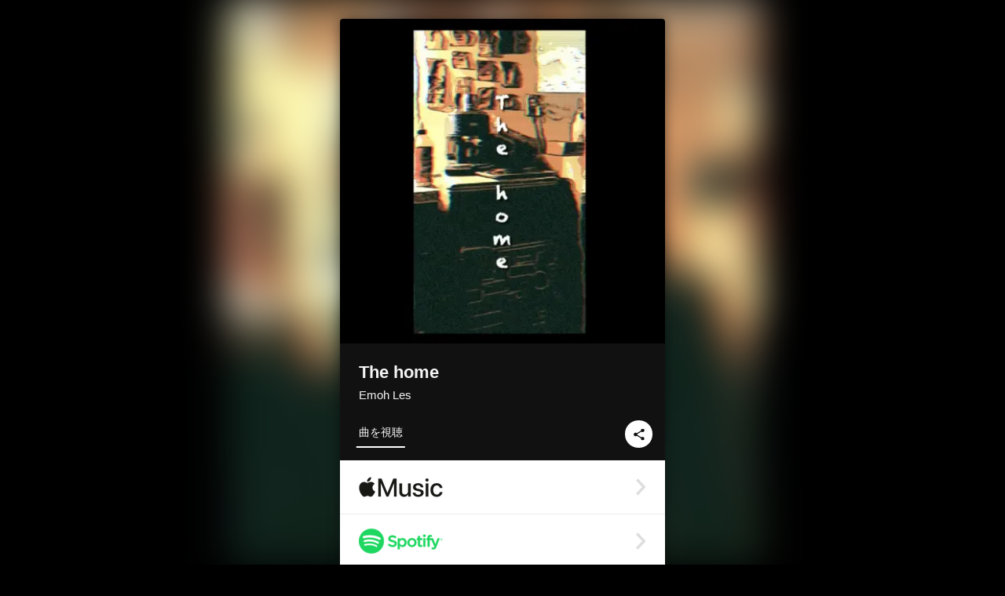

--- FILE ---
content_type: text/html; charset=UTF-8
request_url: https://linkco.re/HvdzvFBU?lang=ja
body_size: 7129
content:
<!doctype html><html lang=ja prefix="og: http://ogp.me/ns#"><head><meta charset=utf-8><meta name=keywords content="Emoh Les,エモーレス,iTunes,Amazon Music,Spotify,ダウンロード"><meta name=description content="音楽配信サービスで Emoh Les（エモーレス）のThe homeを聴く。 トラックリスト: The home"><meta name=thumbnail content="https://tcj-image-production.s3.ap-northeast-1.amazonaws.com/u78188/r631620/ite631620.png?X-Amz-Algorithm=AWS4-HMAC-SHA256&amp;X-Amz-Credential=AKIAJV4VIS2VN3X4CBGA%2F20260126%2Fap-northeast-1%2Fs3%2Faws4_request&amp;X-Amz-Date=20260126T114640Z&amp;X-Amz-Expires=86400&amp;X-Amz-SignedHeaders=host&amp;X-Amz-Signature=f3f61cb59198274dfaac8beb5298b4b925c6e93d45baa35cff96c72c2fee0a70"><meta name=viewport content="width=device-width"><meta name=format-detection content="telephone=no"><meta property="og:title" content="The home by Emoh Les"><meta property="og:type" content="music.album"><meta property="og:url" content="https://linkco.re/HvdzvFBU"><meta property="og:image" content="https://www.tunecore.co.jp/s3pna/tcj-image-production/u78188/r631620/itd631620.png"><meta property="og:site_name" content="TuneCore Japan"><meta property="og:description" content="シングル • 2020年 • 1曲 • 7分"><meta property="og:locale" content="ja_JP"><meta property="og:locale:alternate" content="en_US"><meta property="music:musician" content="https://linkco.re/HvdzvFBU"><meta property="music:release_date" content="2020-06-01"><meta property="music:song" content="The home"><meta property="music:song:track" content="1"><meta property="fb:app_id" content="355055424548858"><meta name=twitter:card content="summary_large_image"><meta name=twitter:url content="https://linkco.re/HvdzvFBU"><meta name=twitter:title content="The home by Emoh Les"><meta name=twitter:image content="https://www.tunecore.co.jp/s3pna/tcj-image-production/u78188/r631620/itd631620.png"><meta name=twitter:description content="シングル • 2020年 • 1曲 • 7分"><link rel="shortcut icon" href=/favicon.ico><link href=/static/v775863484/css/googleapi_fonts_Montserrat700.css rel=stylesheet><link href="https://fonts.googleapis.com/css?family=Roboto" rel=stylesheet><title>The home by Emoh Les | TuneCore Japan</title>
<link rel=stylesheet href=/static/v775863484/css/bootstrap.min.css><link rel=stylesheet href=/static/v775863484/css/font-awesome-min.css><link rel=stylesheet href=/static/v775863484/css/linkcore.css><link rel=stylesheet href=/static/v775863484/css/toastr.css><link rel=canonical href="https://linkco.re/HvdzvFBU?lang=ja"><link rel=amphtml href=https://linkco.re/amp/HvdzvFBU><link rel=alternate hreflang=x-default href=https://linkco.re/HvdzvFBU><link rel=alternate hreflang=en href="https://linkco.re/HvdzvFBU?lang=en"><link rel=alternate hreflang=ja href="https://linkco.re/HvdzvFBU?lang=ja"><script>
    (function(e,t,n,s,o){e[s]=e[s]||[],e[s].push({"gtm.start":(new Date).getTime(),event:"gtm.js"});var a=t.getElementsByTagName(n)[0],i=t.createElement(n),r=s!="dataLayer"?"&l="+s:"";i.async=!0,i.src="https://www.googletagmanager.com/gtm.js?id="+o+r,a.parentNode.insertBefore(i,a)})(window,document,"script","dataLayer","GTM-T66DDXK")
  </script><script src=/static/v775863484/js/jquery-1.11.3.min.js></script><script src=/static/v775863484/js/bootstrap.min.js></script><script src=/static/v775863484/js/jplayer/jquery.jplayer.js></script><script src=/static/v775863484/js/jplayer_artist.js></script><script src=/static/v775863484/js/toastr.min.js></script><script src=/static/v775863484/js/lazysizes.min.js></script><script src=/static/v775863484/clipboard.js/clipboard.min.js></script></head><body><noscript><iframe src="https://www.googletagmanager.com/ns.html?id=GTM-T66DDXK" height=0 width=0 style=display:none;visibility:hidden></iframe></noscript><script async src=//pagead2.googlesyndication.com/pagead/js/adsbygoogle.js></script><script>
  (adsbygoogle=window.adsbygoogle||[]).push({google_ad_client:"ca-pub-8251852406063252",enable_page_level_ads:!0})
</script><div id=container><div class=single-release><section class="single-release-detail single_detail r631620_detail"><div class="release-bg-cover hidden-xs"><picture><source media="(min-width: 300px)" srcset="https://tcj-image-production.s3.ap-northeast-1.amazonaws.com/u78188/r631620/itew631620.webp?X-Amz-Algorithm=AWS4-HMAC-SHA256&amp;X-Amz-Credential=AKIAJV4VIS2VN3X4CBGA%2F20260126%2Fap-northeast-1%2Fs3%2Faws4_request&amp;X-Amz-Date=20260126T114640Z&amp;X-Amz-Expires=86400&amp;X-Amz-SignedHeaders=host&amp;X-Amz-Signature=d1125b0972ce1bd70ed7482bcd3f2fc26160278c2a4e78e16039b585434aa7d5 1x, https://tcj-image-production.s3.ap-northeast-1.amazonaws.com/u78188/r631620/itdw631620.webp?X-Amz-Algorithm=AWS4-HMAC-SHA256&amp;X-Amz-Credential=AKIAJV4VIS2VN3X4CBGA%2F20260126%2Fap-northeast-1%2Fs3%2Faws4_request&amp;X-Amz-Date=20260126T114640Z&amp;X-Amz-Expires=86400&amp;X-Amz-SignedHeaders=host&amp;X-Amz-Signature=51d721c06e2c9114afba43862f70477925bff9c7274c3953684c238bc761f85c 2x" type=image/webp><source media="(min-width: 300px)" srcset="https://tcj-image-production.s3.ap-northeast-1.amazonaws.com/u78188/r631620/ite631620.png?X-Amz-Algorithm=AWS4-HMAC-SHA256&amp;X-Amz-Credential=AKIAJV4VIS2VN3X4CBGA%2F20260126%2Fap-northeast-1%2Fs3%2Faws4_request&amp;X-Amz-Date=20260126T114640Z&amp;X-Amz-Expires=86400&amp;X-Amz-SignedHeaders=host&amp;X-Amz-Signature=f3f61cb59198274dfaac8beb5298b4b925c6e93d45baa35cff96c72c2fee0a70 1x, https://tcj-image-production.s3.ap-northeast-1.amazonaws.com/u78188/r631620/itd631620.png?X-Amz-Algorithm=AWS4-HMAC-SHA256&amp;X-Amz-Credential=AKIAJV4VIS2VN3X4CBGA%2F20260126%2Fap-northeast-1%2Fs3%2Faws4_request&amp;X-Amz-Date=20260126T114640Z&amp;X-Amz-Expires=86400&amp;X-Amz-SignedHeaders=host&amp;X-Amz-Signature=fbea86dbaa8026a167af66b85dc221563a36a5f0c4939cb26273191c3df9797f 2x" type=image/png><img src="https://tcj-image-production.s3.ap-northeast-1.amazonaws.com/u78188/r631620/ite631620.png?X-Amz-Algorithm=AWS4-HMAC-SHA256&amp;X-Amz-Credential=AKIAJV4VIS2VN3X4CBGA%2F20260126%2Fap-northeast-1%2Fs3%2Faws4_request&amp;X-Amz-Date=20260126T114640Z&amp;X-Amz-Expires=86400&amp;X-Amz-SignedHeaders=host&amp;X-Amz-Signature=f3f61cb59198274dfaac8beb5298b4b925c6e93d45baa35cff96c72c2fee0a70" alt="The homeのジャケット写真"></picture></div><div class=centering><div class='listening clearfix' id=r631620_detail><div class=cover><div class=artwork><picture><source media="(min-width: 300px)" srcset="https://tcj-image-production.s3.ap-northeast-1.amazonaws.com/u78188/r631620/itew631620.webp?X-Amz-Algorithm=AWS4-HMAC-SHA256&amp;X-Amz-Credential=AKIAJV4VIS2VN3X4CBGA%2F20260126%2Fap-northeast-1%2Fs3%2Faws4_request&amp;X-Amz-Date=20260126T114640Z&amp;X-Amz-Expires=86400&amp;X-Amz-SignedHeaders=host&amp;X-Amz-Signature=d1125b0972ce1bd70ed7482bcd3f2fc26160278c2a4e78e16039b585434aa7d5 1x, https://tcj-image-production.s3.ap-northeast-1.amazonaws.com/u78188/r631620/itdw631620.webp?X-Amz-Algorithm=AWS4-HMAC-SHA256&amp;X-Amz-Credential=AKIAJV4VIS2VN3X4CBGA%2F20260126%2Fap-northeast-1%2Fs3%2Faws4_request&amp;X-Amz-Date=20260126T114640Z&amp;X-Amz-Expires=86400&amp;X-Amz-SignedHeaders=host&amp;X-Amz-Signature=51d721c06e2c9114afba43862f70477925bff9c7274c3953684c238bc761f85c 2x" type=image/webp><source media="(min-width: 300px)" srcset="https://tcj-image-production.s3.ap-northeast-1.amazonaws.com/u78188/r631620/ite631620.png?X-Amz-Algorithm=AWS4-HMAC-SHA256&amp;X-Amz-Credential=AKIAJV4VIS2VN3X4CBGA%2F20260126%2Fap-northeast-1%2Fs3%2Faws4_request&amp;X-Amz-Date=20260126T114640Z&amp;X-Amz-Expires=86400&amp;X-Amz-SignedHeaders=host&amp;X-Amz-Signature=f3f61cb59198274dfaac8beb5298b4b925c6e93d45baa35cff96c72c2fee0a70 1x, https://tcj-image-production.s3.ap-northeast-1.amazonaws.com/u78188/r631620/itd631620.png?X-Amz-Algorithm=AWS4-HMAC-SHA256&amp;X-Amz-Credential=AKIAJV4VIS2VN3X4CBGA%2F20260126%2Fap-northeast-1%2Fs3%2Faws4_request&amp;X-Amz-Date=20260126T114640Z&amp;X-Amz-Expires=86400&amp;X-Amz-SignedHeaders=host&amp;X-Amz-Signature=fbea86dbaa8026a167af66b85dc221563a36a5f0c4939cb26273191c3df9797f 2x" type=image/png><img src="https://tcj-image-production.s3.ap-northeast-1.amazonaws.com/u78188/r631620/ite631620.png?X-Amz-Algorithm=AWS4-HMAC-SHA256&amp;X-Amz-Credential=AKIAJV4VIS2VN3X4CBGA%2F20260126%2Fap-northeast-1%2Fs3%2Faws4_request&amp;X-Amz-Date=20260126T114640Z&amp;X-Amz-Expires=86400&amp;X-Amz-SignedHeaders=host&amp;X-Amz-Signature=f3f61cb59198274dfaac8beb5298b4b925c6e93d45baa35cff96c72c2fee0a70" alt="The homeのジャケット写真" height=400 width=400></picture></div><div class=title><div class=release_title><h1 title="The home">The home</h1></div><div class=artist_name><h2 class=name><a href=https://www.tunecore.co.jp/artists/Emoh-Les aria-label='Emoh Les' title='Emoh Les' class=text-link>Emoh Les</a></h2></div></div><div class=tab_wrap><input id=tab_listen type=radio name=tab class=tab_switch checked onclick="setParams('listen')">
<label class=tab_label for=tab_listen>曲を視聴</label><div class=tab_content><div class=release_stores><div class=info><input id=store_more_check type=checkbox><ul class=store_icon><li data-store=2605><a href=https://www.tunecore.co.jp/to/apple_music/631620 id=store_id_2605 title="Apple Musicで聴く" data-store=2605><span class=store><picture><img class="mb5 lazyload" alt="Apple Musicで聴く" width=107 height=40 data-sizes=auto data-src=/static/v775863484/images/stores/apple_music.1x.png data-srcset="/static/v775863484/images/stores/apple_music.1x.png 1x, /static/v775863484/images/stores/apple_music.2x.png 2x, /static/v775863484/images/stores/apple_music.3x.png 3x" alt="Apple Musicで聴く"><noscript><img class=mb5 alt="Apple Musicで聴く" width=107 height=40 src=/static/v775863484/images/stores/apple_music.1x.png srcset="/static/v775863484/images/stores/apple_music.1x.png 1x, /static/v775863484/images/stores/apple_music.2x.png 2x, /static/v775863484/images/stores/apple_music.3x.png 3x" alt="Apple Musicで聴く"></noscript></picture><img src=/static/v775863484/images/arrow_right.svg alt></span></a><li data-store=305><a href=https://www.tunecore.co.jp/to/spotify/631620 id=store_id_305 title=Spotifyで聴く data-store=305><span class=store><picture><img class="mb5 lazyload" alt=Spotifyで聴く width=107 height=40 data-sizes=auto data-src=/static/v775863484/images/stores/spotify.1x.png data-srcset="/static/v775863484/images/stores/spotify.1x.png 1x, /static/v775863484/images/stores/spotify.2x.png 2x, /static/v775863484/images/stores/spotify.3x.png 3x" alt=Spotifyで聴く><noscript><img class=mb5 alt=Spotifyで聴く width=107 height=40 src=/static/v775863484/images/stores/spotify.1x.png srcset="/static/v775863484/images/stores/spotify.1x.png 1x, /static/v775863484/images/stores/spotify.2x.png 2x, /static/v775863484/images/stores/spotify.3x.png 3x" alt=Spotifyで聴く></noscript></picture><img src=/static/v775863484/images/arrow_right.svg alt></span></a><li data-store=2105><a href=https://www.tunecore.co.jp/to/youtube_music_key/631620 id=store_id_2105 title="YouTube Musicで聴く" data-store=2105><span class=store><picture><img class="mb5 lazyload" alt="YouTube Musicで聴く" width=107 height=40 data-sizes=auto data-src=/static/v775863484/images/stores/youtube_music_key.1x.png data-srcset="/static/v775863484/images/stores/youtube_music_key.1x.png 1x, /static/v775863484/images/stores/youtube_music_key.2x.png 2x, /static/v775863484/images/stores/youtube_music_key.3x.png 3x" alt="YouTube Musicで聴く"><noscript><img class=mb5 alt="YouTube Musicで聴く" width=107 height=40 src=/static/v775863484/images/stores/youtube_music_key.1x.png srcset="/static/v775863484/images/stores/youtube_music_key.1x.png 1x, /static/v775863484/images/stores/youtube_music_key.2x.png 2x, /static/v775863484/images/stores/youtube_music_key.3x.png 3x" alt="YouTube Musicで聴く"></noscript></picture><img src=/static/v775863484/images/arrow_right.svg alt></span></a><li data-store=3705><a href=https://www.tunecore.co.jp/to/amazon_music_unlimited/631620 id=store_id_3705 title="Amazon Music Unlimitedで聴く" data-store=3705><span class=store><picture><img class="mb5 lazyload" alt="Amazon Music Unlimitedで聴く" width=107 height=40 data-sizes=auto data-src=/static/v775863484/images/stores/amazon_music_unlimited.1x.png data-srcset="/static/v775863484/images/stores/amazon_music_unlimited.1x.png 1x, /static/v775863484/images/stores/amazon_music_unlimited.2x.png 2x, /static/v775863484/images/stores/amazon_music_unlimited.3x.png 3x" alt="Amazon Music Unlimitedで聴く"><noscript><img class=mb5 alt="Amazon Music Unlimitedで聴く" width=107 height=40 src=/static/v775863484/images/stores/amazon_music_unlimited.1x.png srcset="/static/v775863484/images/stores/amazon_music_unlimited.1x.png 1x, /static/v775863484/images/stores/amazon_music_unlimited.2x.png 2x, /static/v775863484/images/stores/amazon_music_unlimited.3x.png 3x" alt="Amazon Music Unlimitedで聴く"></noscript></picture><img src=/static/v775863484/images/arrow_right.svg alt></span></a><li data-store=105><a href=https://www.tunecore.co.jp/to/itunes/631620 id=store_id_105 title=iTunesで購入する data-store=105><span class=store><picture><img class="mb5 lazyload" alt=iTunesで購入する width=107 height=40 data-sizes=auto data-src=/static/v775863484/images/stores/itunes.1x.png data-srcset="/static/v775863484/images/stores/itunes.1x.png 1x, /static/v775863484/images/stores/itunes.2x.png 2x, /static/v775863484/images/stores/itunes.3x.png 3x" alt=iTunesで購入する><noscript><img class=mb5 alt=iTunesで購入する width=107 height=40 src=/static/v775863484/images/stores/itunes.1x.png srcset="/static/v775863484/images/stores/itunes.1x.png 1x, /static/v775863484/images/stores/itunes.2x.png 2x, /static/v775863484/images/stores/itunes.3x.png 3x" alt=iTunesで購入する></noscript></picture><img src=/static/v775863484/images/arrow_right.svg alt></span></a><li data-store=3605><a href=https://www.tunecore.co.jp/to/amazon_music/631620 id=store_id_3605 title="Amazon Musicで購入する" data-store=3605><span class=store><picture><img class="mb5 lazyload" alt="Amazon Musicで購入する" width=107 height=40 data-sizes=auto data-src=/static/v775863484/images/stores/amazon_music.1x.png data-srcset="/static/v775863484/images/stores/amazon_music.1x.png 1x, /static/v775863484/images/stores/amazon_music.2x.png 2x, /static/v775863484/images/stores/amazon_music.3x.png 3x" alt="Amazon Musicで購入する"><noscript><img class=mb5 alt="Amazon Musicで購入する" width=107 height=40 src=/static/v775863484/images/stores/amazon_music.1x.png srcset="/static/v775863484/images/stores/amazon_music.1x.png 1x, /static/v775863484/images/stores/amazon_music.2x.png 2x, /static/v775863484/images/stores/amazon_music.3x.png 3x" alt="Amazon Musicで購入する"></noscript></picture><img src=/static/v775863484/images/arrow_right.svg alt></span></a><li data-store=3005><a href=https://www.tunecore.co.jp/to/amazon_prime_music/631620 id=store_id_3005 title="Prime Musicで聴く" data-store=3005><span class=store><picture><img class="mb5 lazyload" alt="Prime Musicで聴く" width=107 height=40 data-sizes=auto data-src=/static/v775863484/images/stores/amazon_prime_music.1x.png data-srcset="/static/v775863484/images/stores/amazon_prime_music.1x.png 1x, /static/v775863484/images/stores/amazon_prime_music.2x.png 2x, /static/v775863484/images/stores/amazon_prime_music.3x.png 3x" alt="Prime Musicで聴く"><noscript><img class=mb5 alt="Prime Musicで聴く" width=107 height=40 src=/static/v775863484/images/stores/amazon_prime_music.1x.png srcset="/static/v775863484/images/stores/amazon_prime_music.1x.png 1x, /static/v775863484/images/stores/amazon_prime_music.2x.png 2x, /static/v775863484/images/stores/amazon_prime_music.3x.png 3x" alt="Prime Musicで聴く"></noscript></picture><img src=/static/v775863484/images/arrow_right.svg alt></span></a><li data-store=4705><a href=https://www.tunecore.co.jp/to/amazon_music_free/631620 id=store_id_4705 title="Amazon Music Freeで聴く" data-store=4705><span class=store><picture><img class="mb5 lazyload" alt="Amazon Music Freeで聴く" width=107 height=40 data-sizes=auto data-src=/static/v775863484/images/stores/amazon_music_free.1x.png data-srcset="/static/v775863484/images/stores/amazon_music_free.1x.png 1x, /static/v775863484/images/stores/amazon_music_free.2x.png 2x, /static/v775863484/images/stores/amazon_music_free.3x.png 3x" alt="Amazon Music Freeで聴く"><noscript><img class=mb5 alt="Amazon Music Freeで聴く" width=107 height=40 src=/static/v775863484/images/stores/amazon_music_free.1x.png srcset="/static/v775863484/images/stores/amazon_music_free.1x.png 1x, /static/v775863484/images/stores/amazon_music_free.2x.png 2x, /static/v775863484/images/stores/amazon_music_free.3x.png 3x" alt="Amazon Music Freeで聴く"></noscript></picture><img src=/static/v775863484/images/arrow_right.svg alt></span></a></ul></div></div></div><div class=share_btn><a href=# class=share_icon data-target=#shareModal data-toggle=modal type=button><span><img class=share_svg src=/static/v775863484/images/share_black.svg alt=シェアする></span></a></div></div></div></div><div id=r631620_info class=info_area><div class=trackList_heading><h3>トラックリスト</h3></div><div class=trackList><ul><li><input id=collapse_target_credit-1 type=checkbox>
<label for=collapse_target_credit-1 class=collapse_button_show_credit><div class=trackList_block><div class=trackList_wrap><div class=list_number>1</div><div class=list_song_title><p>The home<p class=list_song_artistname>Emoh Les</div></div><div class=trackList_wrap><div class=arrow_down><span class=arrow_down_wrapper><img src=/static/v775863484/images/playlist_arrow_down.svg class=rotatable_arrow alt="Open to see more information"></span></div></div></div><div class="trackList_credit trackList_credit--2"><ul><li><h4>作詞者</h4><p>Takuji Yamamoto<li><h4>作曲者</h4><p>Takuji Yamamoto</ul></div></label></ul><div class=trackList_attention_container><p class=trackList_attention>※ 試聴は反映までに時間がかかる場合があります。<br>※ 著作権管理事業者等が管理する楽曲は試聴できません。</div></div><div class=description><p class=linerNotes></div><div class=chart_in><input id=chart-playlist-in-check type=checkbox><div class=chart_in_label><a href=#><label for=chart-playlist-in-check><img src=/static/v775863484/images/label_top10.png>
<span>チャートイン</span></label></a></div><div class=chart_in_detail><div class=chart_in_past><h3>過去ランキング</h3><div class=contents><h4>The home</h4><span><img width=36 width=36 alt class=ranking_store_icon src=/static/v775863484/images/linkcore_chart_playlist_icon/apple_music.svg>
Apple Music • J-Pop トップソング • ボツワナ • 10位 • 2020年12月4日</span></div></div></div></div></div><script>
  document.addEventListener('DOMContentLoaded', (event) => {
  const urlParams = new URLSearchParams(window.location.search);
  const service = urlParams.get('preadd_service');
  const result = urlParams.get('preadd_result');
  const lang = urlParams.get('lang');
  
  if(service) {
    switch(result) {
      case "success":
        successMssg(lang);
        break;
      case "failed":
        errorMssg(lang);
        break;
    }
  }
  selectTab(urlParams);
});

function successMssg(lang) {
  const messageJa = 'Pre-Saveが完了しました！<br>あなたのライブラリに楽曲が追加される日を楽しみに過ごしましょう！';
  const messageEn = 'Pre-Save has been completed! <br> Let\'s look forward to the day when the music is added to your library!';
  const message = lang === 'en' ? messageEn : messageJa;
  toastr.success('<div style="display: inline-block;margin-left: 35px;">' + message + '</div>');
}

function errorMssg(lang) {
  const messageJa = '問題が発生しました。';
  const messageEn = 'An error occurred.';
  const message = lang === 'en' ? messageEn : messageJa;
  toastr.error('<div style="display: inline-block;margin-left: 35px;">' + message + '</div>');
}



function selectTab(params) {
  const tab = params.get('select');
  if(tab === 'use') {
    document.getElementById('tab_use').checked = true;
  } else if(tab === 'listen') {
    document.getElementById('tab_listen').checked = true;
  }
}



function setParams(tab) {
  const url = new URL(window.location.href);
  url.searchParams.set('select', tab);
  window.history.pushState({}, '', url);
}

</script><div class=artist_info><h3>アーティスト情報</h3><ul><li class=artist><a href=https://www.tunecore.co.jp/artists/Emoh-Les aria-label="Emoh Les" title="Emoh Les"><div class=artistPhoto title="Emoh Les" style="background: url('https://tcj-image-production.s3.ap-northeast-1.amazonaws.com/u78188/a398596/itc246888.jpg?X-Amz-Algorithm=AWS4-HMAC-SHA256&amp;X-Amz-Credential=AKIAJV4VIS2VN3X4CBGA%2F20260126%2Fap-northeast-1%2Fs3%2Faws4_request&amp;X-Amz-Date=20260126T114640Z&amp;X-Amz-Expires=86400&amp;X-Amz-SignedHeaders=host&amp;X-Amz-Signature=64a596b9943e539dbe6f80171a1521370b79a2359db2d8e68b67a6be37a26683') center center no-repeat; background-size: cover;"></div></a><h4 class=artistProfle><a href=https://www.tunecore.co.jp/artists/Emoh-Les aria-label="Emoh Les" title="Emoh Les" class=text-link>Emoh Les</a></h4><p class=artistProfle_text><p class="to_artistPage center-text"><a href=https://www.tunecore.co.jp/artists/Emoh-Les>アーティストページへ</a><div class=follow><ul class=clearfix><li><a href=https://www.youtube.com/channel/UCzvPUewpjMumrsk2vXXuAgg rel=noopener target=_blank aria-label="YouTube Channel"><img src=/static/v775863484/images/youtube.svg alt="YoutTube Channel"></a><li><a href=https://www.instagram.com/emoh_les rel=noopener target=_blank aria-label=Instagram><img src=/static/v775863484/images/instagram.svg alt=Instagram></a></ul></div><hr style="border-color: #666; width: 24px"><h5 style="color: #ccc">Emoh Lesの他のリリース</h5><div><ul><li><a href="https://linkco.re/YER2V0gX?lang=ja" class=release_list_item_link><div class=release_list_item><div class=thumb style="aspect-ratio: 1 / 1"><picture><source media="(min-width: 300px)" srcset="https://tcj-image-production.s3.ap-northeast-1.amazonaws.com/u78188/r624104/itew624104.webp?X-Amz-Algorithm=AWS4-HMAC-SHA256&amp;X-Amz-Credential=AKIAJV4VIS2VN3X4CBGA%2F20260126%2Fap-northeast-1%2Fs3%2Faws4_request&amp;X-Amz-Date=20260126T114640Z&amp;X-Amz-Expires=86400&amp;X-Amz-SignedHeaders=host&amp;X-Amz-Signature=fa02cb16c664d60186e38a5654e351d5e26de3e1f538339e4e222d6dadb87eab 1x, https://tcj-image-production.s3.ap-northeast-1.amazonaws.com/u78188/r624104/itdw624104.webp?X-Amz-Algorithm=AWS4-HMAC-SHA256&amp;X-Amz-Credential=AKIAJV4VIS2VN3X4CBGA%2F20260126%2Fap-northeast-1%2Fs3%2Faws4_request&amp;X-Amz-Date=20260126T114640Z&amp;X-Amz-Expires=86400&amp;X-Amz-SignedHeaders=host&amp;X-Amz-Signature=2c34716d175c01b5ccbb9653dcbdc584aa69255baffc4c4d18fdd8e6fe4bd830 2x" type=image/webp><source media="(min-width: 300px)" srcset="https://tcj-image-production.s3.ap-northeast-1.amazonaws.com/u78188/r624104/ite624104.jpg?X-Amz-Algorithm=AWS4-HMAC-SHA256&amp;X-Amz-Credential=AKIAJV4VIS2VN3X4CBGA%2F20260126%2Fap-northeast-1%2Fs3%2Faws4_request&amp;X-Amz-Date=20260126T114640Z&amp;X-Amz-Expires=86400&amp;X-Amz-SignedHeaders=host&amp;X-Amz-Signature=012df9df4dd0761f783c23846d64d077ff30b3882961e6549511ca41b197e688 1x, https://tcj-image-production.s3.ap-northeast-1.amazonaws.com/u78188/r624104/itd624104.jpg?X-Amz-Algorithm=AWS4-HMAC-SHA256&amp;X-Amz-Credential=AKIAJV4VIS2VN3X4CBGA%2F20260126%2Fap-northeast-1%2Fs3%2Faws4_request&amp;X-Amz-Date=20260126T114640Z&amp;X-Amz-Expires=86400&amp;X-Amz-SignedHeaders=host&amp;X-Amz-Signature=6904f2640d207a27cdcd2156fe1896fe9eab7027f6039a782300eace031021f7 2x" type=image/jpeg><img src="https://tcj-image-production.s3.ap-northeast-1.amazonaws.com/u78188/r624104/ite624104.jpg?X-Amz-Algorithm=AWS4-HMAC-SHA256&amp;X-Amz-Credential=AKIAJV4VIS2VN3X4CBGA%2F20260126%2Fap-northeast-1%2Fs3%2Faws4_request&amp;X-Amz-Date=20260126T114640Z&amp;X-Amz-Expires=86400&amp;X-Amz-SignedHeaders=host&amp;X-Amz-Signature=012df9df4dd0761f783c23846d64d077ff30b3882961e6549511ca41b197e688" alt="Is YOUのジャケット写真" height=48 width=48></picture></div><div class=title_container><span class=release_title>Is YOU</span>
<span class=artist_name>Emoh Les</span></div></div></a><li><a href="https://linkco.re/fPxg2ns0?lang=ja" class=release_list_item_link><div class=release_list_item><div class=thumb style="aspect-ratio: 1 / 1"><picture><source media="(min-width: 300px)" srcset="https://tcj-image-production.s3.ap-northeast-1.amazonaws.com/u78188/r647116/itew647116.webp?X-Amz-Algorithm=AWS4-HMAC-SHA256&amp;X-Amz-Credential=AKIAJV4VIS2VN3X4CBGA%2F20260126%2Fap-northeast-1%2Fs3%2Faws4_request&amp;X-Amz-Date=20260126T114640Z&amp;X-Amz-Expires=86400&amp;X-Amz-SignedHeaders=host&amp;X-Amz-Signature=7b328be9c50ce3015f1dc7de1e6f4307e6bb28d582e621d8341b9f3d4bf28466 1x, https://tcj-image-production.s3.ap-northeast-1.amazonaws.com/u78188/r647116/itdw647116.webp?X-Amz-Algorithm=AWS4-HMAC-SHA256&amp;X-Amz-Credential=AKIAJV4VIS2VN3X4CBGA%2F20260126%2Fap-northeast-1%2Fs3%2Faws4_request&amp;X-Amz-Date=20260126T114640Z&amp;X-Amz-Expires=86400&amp;X-Amz-SignedHeaders=host&amp;X-Amz-Signature=f7021d6667a3fd80aa06459f35f1af142140991917e54924bafc4e857396f044 2x" type=image/webp><source media="(min-width: 300px)" srcset="https://tcj-image-production.s3.ap-northeast-1.amazonaws.com/u78188/r647116/ite647116.jpg?X-Amz-Algorithm=AWS4-HMAC-SHA256&amp;X-Amz-Credential=AKIAJV4VIS2VN3X4CBGA%2F20260126%2Fap-northeast-1%2Fs3%2Faws4_request&amp;X-Amz-Date=20260126T114640Z&amp;X-Amz-Expires=86400&amp;X-Amz-SignedHeaders=host&amp;X-Amz-Signature=da083a353898cf9e828f444c870590bf379678fb53df65b1843b5e6d2b5c05ab 1x, https://tcj-image-production.s3.ap-northeast-1.amazonaws.com/u78188/r647116/itd647116.jpg?X-Amz-Algorithm=AWS4-HMAC-SHA256&amp;X-Amz-Credential=AKIAJV4VIS2VN3X4CBGA%2F20260126%2Fap-northeast-1%2Fs3%2Faws4_request&amp;X-Amz-Date=20260126T114640Z&amp;X-Amz-Expires=86400&amp;X-Amz-SignedHeaders=host&amp;X-Amz-Signature=6ee2610bb100a4276c7a83a3b57f34b588fa45861526db6371c39aa3cff52ccc 2x" type=image/jpeg><img src="https://tcj-image-production.s3.ap-northeast-1.amazonaws.com/u78188/r647116/ite647116.jpg?X-Amz-Algorithm=AWS4-HMAC-SHA256&amp;X-Amz-Credential=AKIAJV4VIS2VN3X4CBGA%2F20260126%2Fap-northeast-1%2Fs3%2Faws4_request&amp;X-Amz-Date=20260126T114640Z&amp;X-Amz-Expires=86400&amp;X-Amz-SignedHeaders=host&amp;X-Amz-Signature=da083a353898cf9e828f444c870590bf379678fb53df65b1843b5e6d2b5c05ab" alt=なちぶさ〜のジャケット写真 height=48 width=48></picture></div><div class=title_container><span class=release_title>なちぶさ〜</span>
<span class=artist_name>Emoh Les</span></div></div></a><li><a href="https://linkco.re/QaDvRUBg?lang=ja" class=release_list_item_link><div class=release_list_item><div class=thumb style="aspect-ratio: 1 / 1"><picture><source media="(min-width: 300px)" srcset="https://tcj-image-production.s3.ap-northeast-1.amazonaws.com/u78188/r647129/itew647129.webp?X-Amz-Algorithm=AWS4-HMAC-SHA256&amp;X-Amz-Credential=AKIAJV4VIS2VN3X4CBGA%2F20260126%2Fap-northeast-1%2Fs3%2Faws4_request&amp;X-Amz-Date=20260126T114640Z&amp;X-Amz-Expires=86400&amp;X-Amz-SignedHeaders=host&amp;X-Amz-Signature=1b715d31227899cc64e4c88349b3f8e6b257fcab9b354c7dc4e8510c65661585 1x, https://tcj-image-production.s3.ap-northeast-1.amazonaws.com/u78188/r647129/itdw647129.webp?X-Amz-Algorithm=AWS4-HMAC-SHA256&amp;X-Amz-Credential=AKIAJV4VIS2VN3X4CBGA%2F20260126%2Fap-northeast-1%2Fs3%2Faws4_request&amp;X-Amz-Date=20260126T114640Z&amp;X-Amz-Expires=86400&amp;X-Amz-SignedHeaders=host&amp;X-Amz-Signature=4a504e68dfcbd31d63892ec6a26e320683fd6a85e0e61abfe8add292d3208c6e 2x" type=image/webp><source media="(min-width: 300px)" srcset="https://tcj-image-production.s3.ap-northeast-1.amazonaws.com/u78188/r647129/ite647129.jpg?X-Amz-Algorithm=AWS4-HMAC-SHA256&amp;X-Amz-Credential=AKIAJV4VIS2VN3X4CBGA%2F20260126%2Fap-northeast-1%2Fs3%2Faws4_request&amp;X-Amz-Date=20260126T114640Z&amp;X-Amz-Expires=86400&amp;X-Amz-SignedHeaders=host&amp;X-Amz-Signature=96aa63673712906e20054ca90e70a084386aa89a06a64525aa7790f02d1564c8 1x, https://tcj-image-production.s3.ap-northeast-1.amazonaws.com/u78188/r647129/itd647129.jpg?X-Amz-Algorithm=AWS4-HMAC-SHA256&amp;X-Amz-Credential=AKIAJV4VIS2VN3X4CBGA%2F20260126%2Fap-northeast-1%2Fs3%2Faws4_request&amp;X-Amz-Date=20260126T114640Z&amp;X-Amz-Expires=86400&amp;X-Amz-SignedHeaders=host&amp;X-Amz-Signature=402d08ca4709dc81d313310a680071f54e132482e272d11b6bfa3addc4e8d9b4 2x" type=image/jpeg><img src="https://tcj-image-production.s3.ap-northeast-1.amazonaws.com/u78188/r647129/ite647129.jpg?X-Amz-Algorithm=AWS4-HMAC-SHA256&amp;X-Amz-Credential=AKIAJV4VIS2VN3X4CBGA%2F20260126%2Fap-northeast-1%2Fs3%2Faws4_request&amp;X-Amz-Date=20260126T114640Z&amp;X-Amz-Expires=86400&amp;X-Amz-SignedHeaders=host&amp;X-Amz-Signature=96aa63673712906e20054ca90e70a084386aa89a06a64525aa7790f02d1564c8" alt="Last Summer Danceのジャケット写真" height=48 width=48></picture></div><div class=title_container><span class=release_title>Last Summer Dance</span>
<span class=artist_name>Emoh Les</span></div></div></a><li><a href="https://linkco.re/4VM2ygCR?lang=ja" class=release_list_item_link><div class=release_list_item><div class=thumb style="aspect-ratio: 1 / 1"><picture><source media="(min-width: 300px)" srcset="https://tcj-image-production.s3.ap-northeast-1.amazonaws.com/u78188/r683086/itew683086.webp?X-Amz-Algorithm=AWS4-HMAC-SHA256&amp;X-Amz-Credential=AKIAJV4VIS2VN3X4CBGA%2F20260126%2Fap-northeast-1%2Fs3%2Faws4_request&amp;X-Amz-Date=20260126T114640Z&amp;X-Amz-Expires=86400&amp;X-Amz-SignedHeaders=host&amp;X-Amz-Signature=03e49ff3816d216f4e9a3d9c8067fde8033310c985a29dddec43d8ec4bf60626 1x, https://tcj-image-production.s3.ap-northeast-1.amazonaws.com/u78188/r683086/itdw683086.webp?X-Amz-Algorithm=AWS4-HMAC-SHA256&amp;X-Amz-Credential=AKIAJV4VIS2VN3X4CBGA%2F20260126%2Fap-northeast-1%2Fs3%2Faws4_request&amp;X-Amz-Date=20260126T114640Z&amp;X-Amz-Expires=86400&amp;X-Amz-SignedHeaders=host&amp;X-Amz-Signature=a56bd91d392188aade76273c31f7ff3c870159f932dda022571c737d0409142c 2x" type=image/webp><source media="(min-width: 300px)" srcset="https://tcj-image-production.s3.ap-northeast-1.amazonaws.com/u78188/r683086/ite683086.jpg?X-Amz-Algorithm=AWS4-HMAC-SHA256&amp;X-Amz-Credential=AKIAJV4VIS2VN3X4CBGA%2F20260126%2Fap-northeast-1%2Fs3%2Faws4_request&amp;X-Amz-Date=20260126T114640Z&amp;X-Amz-Expires=86400&amp;X-Amz-SignedHeaders=host&amp;X-Amz-Signature=e19a978007e69deb31283dece9e1debce122314968223b314303e0e497b525c5 1x, https://tcj-image-production.s3.ap-northeast-1.amazonaws.com/u78188/r683086/itd683086.jpg?X-Amz-Algorithm=AWS4-HMAC-SHA256&amp;X-Amz-Credential=AKIAJV4VIS2VN3X4CBGA%2F20260126%2Fap-northeast-1%2Fs3%2Faws4_request&amp;X-Amz-Date=20260126T114640Z&amp;X-Amz-Expires=86400&amp;X-Amz-SignedHeaders=host&amp;X-Amz-Signature=d976764b5c8d260c3b4357ea8a2aa0f235980c3b4ff32c2b6e24054ba6d3b6d7 2x" type=image/jpeg><img src="https://tcj-image-production.s3.ap-northeast-1.amazonaws.com/u78188/r683086/ite683086.jpg?X-Amz-Algorithm=AWS4-HMAC-SHA256&amp;X-Amz-Credential=AKIAJV4VIS2VN3X4CBGA%2F20260126%2Fap-northeast-1%2Fs3%2Faws4_request&amp;X-Amz-Date=20260126T114640Z&amp;X-Amz-Expires=86400&amp;X-Amz-SignedHeaders=host&amp;X-Amz-Signature=e19a978007e69deb31283dece9e1debce122314968223b314303e0e497b525c5" alt=Lobeのジャケット写真 height=48 width=48></picture></div><div class=title_container><span class=release_title>Lobe</span>
<span class=artist_name>Emoh Les</span></div></div></a></ul></div></ul><div class=release_label><p class=labelName>P.A.N.S Records</div></div></div></section></div><footer id=footer><div class=share-btn><a href=# class=shareicon data-target=#shareModal data-toggle=modal type=button>このリリースをシェア<span><img src=/static/v775863484/images/share.svg alt></span></a></div><div class=footer_group><div class=copy><a href='https://www.tunecore.co.jp?via=158' rel=noopener target=_blank aria-label="TuneCore Japan"><img src=/static/v775863484/images/logo_wh.svg alt="TuneCore Japan"></a></div><div class=lang><a class=lang_left href="?lang=en">EN</a><p class=lang_right>JP</div></div></footer><div aria-labelledby=shareModal class=modal id=shareModal role=dialog tabindex=-1><div class='modal-dialog modalcenter' role=document><div class=modal-content><div class=modal-header><button aria-label=Close class=close data-dismiss=modal type=button>
<span aria-hidden=true></span></button><h4 class=modal-title id=myModalLabel>このリリースをシェア</h4></div><hr class=divider><div class=modal-body><h5>SNS</h5><ul class='sharemedias clearfix'><li class=facebook><a class=fb-xfbml-parse-ignore rel=noopener target=_blank href="https://www.facebook.com/sharer/sharer.php?u=https%3a%2f%2flinkco.re%2fHvdzvFBU"><img width=40px height=40px src=/static/v775863484/images/facebook.svg alt=Facebook></a><li class=twitter><a rel=noopener target=_blank href="https://x.com/share?url=https%3a%2f%2flinkco.re%2fHvdzvFBU&text=The%20home%20by%20Emoh%20Les"><img width=40px height=40px src=/static/v775863484/images/twitter.svg alt=Twitter></a><li class=line><a rel=noopener target=_blank href=http://line.me/R/msg/text/?The%20home%20by%20Emoh%20Les%0D%0Ahttps%3a%2f%2flinkco.re%2fHvdzvFBU><img width=40px height=40px src=/static/v775863484/images/line.svg alt=Line></a></ul><h5>URLをコピー</h5><pre class="snippet copy_widget"><button class=btn><img width=20px height=20px src=/static/v775863484/images/file_copy_white_24dp.svg alt=コピーする></button><code>https://linkco.re/HvdzvFBU</code></pre><h5>埋め込みコードをコピー</h5><pre class="snippet copy_widget"><button class=btn><img width=20px height=20px src=/static/v775863484/images/file_copy_white_24dp.svg alt=コピーする></button><code>&lt;iframe src=https://linkco.re/embed/HvdzvFBU width=&#34;300&#34; height=&#34;600&#34; frameborder=&#34;0&#34;&gt;&lt;/iframe&gt;</code></pre></div></div></div></div><script>
  
  

  const referer=document.referrer,linkcore="HvdzvFBU",is_embedded=!1;let timeout;const song_id=null,type=song_id?2:1;$(function(){const e=$(".single-release-detail .store_icon li");e.length>0&&e.each(function(){var e=$("a",this),t=e.data("store");e.off("mousedown").on("mousedown",function(e){e.which<=2&&$.ajax({method:"POST",url:"/data/push",data:{store:t,referer,linkcore,is_embedded,type}})})}),$.ajax({method:"POST",url:"/data/view",contentType:"application/json",data:JSON.stringify({referer,linkcore,is_embedded,song_id,type})});var t=!0,n=new Clipboard(".snippet .btn",{container:$("#myModalSoundShareUnit"),target:function(e){var t=$(e).closest(".snippet");return $("code",t)[0]}});n.on("success",function(e){var n=t?"コピーしました":"Copied";$(e.trigger).data("toggle","tooltip").data("placement","bottom").data("container","#shareModal").data("content",n).popover("show"),timeout=setTimeout(resetLabel,500,$(e.trigger)),e.clearSelection()}),n.on("error",function(e){var n=t?"コピーに失敗しました":"Copied failed";$(e.trigger).data("toggle","tooltip").data("placement","bottom").data("container","#shareModal").data("content",n).popover("show"),timeout=setTimeout(resetLabel,500,$(e.trigger)),e.clearSelection()})});function resetLabel(e){e.popover("destroy").removeAttr("data-toggle").removeAttr("data-container").removeAttr("data-placement").removeAttr("data-content"),clearTimeout(timeout)}
</script></div></body></html>

--- FILE ---
content_type: text/html; charset=utf-8
request_url: https://www.google.com/recaptcha/api2/aframe
body_size: 269
content:
<!DOCTYPE HTML><html><head><meta http-equiv="content-type" content="text/html; charset=UTF-8"></head><body><script nonce="g1WwFdqYSf0_640KBxPMkw">/** Anti-fraud and anti-abuse applications only. See google.com/recaptcha */ try{var clients={'sodar':'https://pagead2.googlesyndication.com/pagead/sodar?'};window.addEventListener("message",function(a){try{if(a.source===window.parent){var b=JSON.parse(a.data);var c=clients[b['id']];if(c){var d=document.createElement('img');d.src=c+b['params']+'&rc='+(localStorage.getItem("rc::a")?sessionStorage.getItem("rc::b"):"");window.document.body.appendChild(d);sessionStorage.setItem("rc::e",parseInt(sessionStorage.getItem("rc::e")||0)+1);localStorage.setItem("rc::h",'1769428003634');}}}catch(b){}});window.parent.postMessage("_grecaptcha_ready", "*");}catch(b){}</script></body></html>

--- FILE ---
content_type: text/css
request_url: https://linkco.re/static/v775863484/css/toastr.css
body_size: 2982
content:
.toast-title {
  font-weight: bold;
}
.toast-message {
  -ms-word-wrap: break-word;
  word-wrap: break-word;
}
.toast-message a,
.toast-message label {
  color: #FFFFFF;
}
.toast-message a:hover {
  color: #CCCCCC;
  text-decoration: none;
}
.toast-close-button {
  position: relative;
  right: -0.3em;
  top: -0.3em;
  float: right;
  font-size: 20px;
  font-weight: bold;
  color: #FFFFFF;
  -webkit-text-shadow: 0 1px 0 #ffffff;
  text-shadow: 0 1px 0 #ffffff;
  opacity: 0.8;
  -ms-filter: progid:DXImageTransform.Microsoft.Alpha(Opacity=80);
  filter: alpha(opacity=80);
  line-height: 1;
}
.toast-close-button:hover,
.toast-close-button:focus {
  color: #000000;
  text-decoration: none;
  cursor: pointer;
  opacity: 0.4;
  -ms-filter: progid:DXImageTransform.Microsoft.Alpha(Opacity=40);
  filter: alpha(opacity=40);
}
.rtl .toast-close-button {
  left: -0.3em;
  float: left;
  right: 0.3em;
}
/*Additional properties for button version
 iOS requires the button element instead of an anchor tag.
 If you want the anchor version, it requires `href="#"`.*/
button.toast-close-button {
  padding: 0;
  cursor: pointer;
  background: transparent;
  border: 0;
  -webkit-appearance: none;
}
.toast-top-center {
  top: 0;
  right: 0;
  width: 100%;
}
.toast-bottom-center {
  bottom: 0;
  right: 0;
  width: 100%;
}
.toast-top-full-width {
  top: 0;
  right: 0;
  width: 100%;
}
.toast-bottom-full-width {
  bottom: 0;
  right: 0;
  width: 100%;
}
.toast-top-left {
  top: 12px;
  left: 12px;
}
.toast-top-right {
  top: 91px;
  right: 12px;
}
.toast-bottom-right {
  right: 12px;
  bottom: 12px;
}
.toast-bottom-left {
  bottom: 12px;
  left: 12px;
}
#toast-container {
  position: fixed;
  z-index: 999999;
  pointer-events: none;
  /*overrides*/
}
#toast-container * {
  -moz-box-sizing: border-box;
  -webkit-box-sizing: border-box;
  box-sizing: border-box;
}
#toast-container > div {
  position: relative;
  pointer-events: auto;
  overflow: hidden;
  margin: 0 0 6px;
  /*padding: 15px 15px 15px 50px;*/
  padding: 15px;
  width: 300px;
  -moz-border-radius: 3px 3px 3px 3px;
  -webkit-border-radius: 3px 3px 3px 3px;
  border-radius: 3px 3px 3px 3px;
  background-position: 15px center;
  background-repeat: no-repeat;
  /*-moz-box-shadow: 0 0 12px #999999;
  -webkit-box-shadow: 0 0 12px #999999;
  box-shadow: 0 0 12px #999999;*/
  color: #FFFFFF;
  opacity: 1;
  -ms-filter: progid:DXImageTransform.Microsoft.Alpha(Opacity=80);
  filter: alpha(opacity=80);
}
#toast-container > div.rtl {
  direction: rtl;
  padding: 15px 50px 15px 15px;
  background-position: right 15px center;
}
#toast-container > div:hover {
  /*-moz-box-shadow: 0 0 12px #000000;
  -webkit-box-shadow: 0 0 12px #000000;
  box-shadow: 0 0 12px #000000;*/
  opacity: 1;
  -ms-filter: progid:DXImageTransform.Microsoft.Alpha(Opacity=100);
  filter: alpha(opacity=100);
  cursor: pointer;
}
#toast-container > .toast-info {
  /*background-image: url("[data-uri]") !important;*/
}
#toast-container > .toast-error {
  background-image: url("[data-uri]") !important;
}
#toast-container > .toast-success {
  background-image: url("[data-uri]") !important;
}
#toast-container > .toast-warning {
  background-image: url("[data-uri]") !important;
}
#toast-container.toast-top-center > div,
#toast-container.toast-bottom-center > div {
  width: 300px;
  margin-left: auto;
  margin-right: auto;
}
#toast-container.toast-top-full-width > div,
#toast-container.toast-bottom-full-width > div {
  width: 96%;
  margin-left: auto;
  margin-right: auto;
}
.toast {
  background-color: #030303;
}
.toast-success {
  background-color: #51A351;
}
.toast-error {
  background-color: #BD362F;
}
.toast-info {
  /*background-color: #2F96B4;*/
  background: #00b79e;
}
.toast-warning {
  background-color: #F89406;
}
.toast-progress {
  position: absolute;
  left: 0;
  bottom: 0;
  height: 4px;
  background-color: #000000;
  opacity: 0.4;
  -ms-filter: progid:DXImageTransform.Microsoft.Alpha(Opacity=40);
  filter: alpha(opacity=40);
}
/*Responsive Design*/
@media all and (max-width: 240px) {
  #toast-container > div {
    padding: 8px 8px 8px 50px;
    width: 11em;
  }
  #toast-container > div.rtl {
    padding: 8px 50px 8px 8px;
  }
  #toast-container .toast-close-button {
    right: -0.2em;
    top: -0.2em;
  }
  #toast-container .rtl .toast-close-button {
    left: -0.2em;
    right: 0.2em;
  }
}
@media all and (min-width: 241px) and (max-width: 480px) {
  #toast-container > div {
    padding: 8px 8px 8px 50px;
    width: 18em;
  }
  #toast-container > div.rtl {
    padding: 8px 50px 8px 8px;
  }
  #toast-container .toast-close-button {
    right: -0.2em;
    top: -0.2em;
  }
  #toast-container .rtl .toast-close-button {
    left: -0.2em;
    right: 0.2em;
  }
}
@media all and (min-width: 481px) and (max-width: 768px) {
  #toast-container > div {
    padding: 15px 15px 15px 50px;
    width: 25em;
  }
  #toast-container > div.rtl {
    padding: 15px 50px 15px 15px;
  }
}
